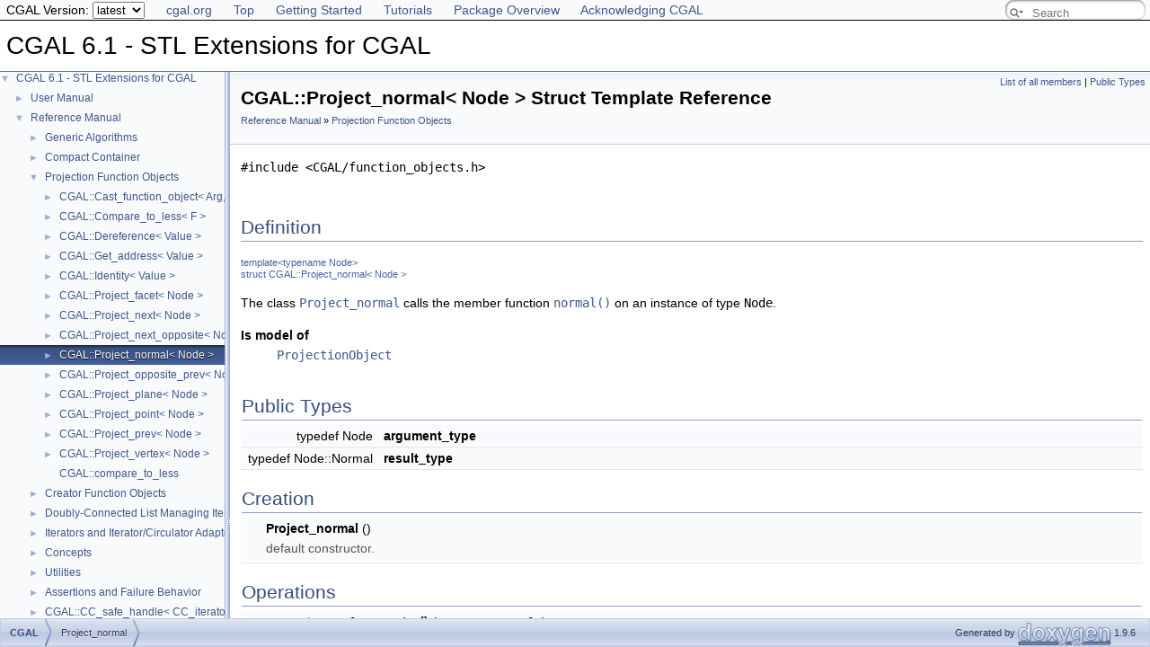

--- FILE ---
content_type: text/html
request_url: https://doc.cgal.org/latest/STL_Extension/structCGAL_1_1Project__normal.html
body_size: 3162
content:
<!DOCTYPE html PUBLIC "-//W3C//DTD XHTML 1.0 Transitional//EN" "https://www.w3.org/TR/xhtml1/DTD/xhtml1-transitional.dtd">
<html xmlns="http://www.w3.org/1999/xhtml">
<head>
<link rel="canonical" href="https://doc.cgal.org/latest/STL_Extension/structCGAL_1_1Project__normal.html"/>

<link rel="icon" type="image/png" href="../Manual/g-196x196-doc.png">
<meta http-equiv="Content-Type" content="text/xhtml;charset=UTF-8">
<meta http-equiv="X-UA-Compatible" content="IE=11">
<meta name="generator" content="Doxygen 1.9.6">
<meta name="viewport" content="width=device-width, initial-scale=1">
<title>CGAL 6.1 - STL Extensions for CGAL: CGAL::Project_normal&lt; Node &gt; Struct Template Reference</title>
<!-- <link href="../Manual/tabs.css" rel="stylesheet" type="text/css"/> -->
<script type="text/javascript" src="../Manual/jquery.js"></script>
<script type="text/javascript" src="../Manual/dynsections.js"></script>
<script src="../Manual/hacks.js" type="text/javascript"></script>
<!-- Manually include treeview and search to avoid bloat and to fix
     paths to the directory Manual . -->
<!-- $.treeview -->
<!-- $.search -->
<link href="navtree.css" rel="stylesheet" type="text/css">
<script type="text/javascript" src="../Manual/resize.js"></script>
<script type="text/javascript" src="navtreedata.js"></script>
<script type="text/javascript" src="navtree.js"></script>
<script type="text/javascript">
  $(document).ready(initResizable);
</script>
<link href="../Manual/search/search.css" rel="stylesheet" type="text/css">
<script type="text/javascript" src="../Manual/search/searchdata.js"></script>
<script type="text/javascript" src="../Manual/search/search.js"></script>
<script type="text/javascript">
  $(document).ready(function() { init_search(); });
</script>
<link href="../Manual/search/search.css" rel="stylesheet" type="text/css">
<script type="text/javascript" src="../Manual/search/search.js"></script>
<!-- Manually done below. -->
<link href="../Manual/doxygen.css" rel="stylesheet" type="text/css">
<link href="../Manual/cgal_stylesheet.css" rel="stylesheet" type="text/css">
<script type="text/x-mathjax-config">
MathJax.Hub.Config({
  extensions: ["tex2jax.js", "TeX/AMSmath.js", "TeX/AMSsymbols.js"],
  jax: ["input/TeX","output/HTML-CSS"],
});
//<![CDATA[
MathJax.Hub.Config(
{
  TeX: {
      Macros: {
          qprel: [ "{\\gtreqless}", 0],
          qpx: [ "{\\mathbf{x}}", 0],
          qpl: [ "{\\mathbf{l}}", 0],
          qpu: [ "{\\mathbf{u}}", 0],
          qpc: [ "{\\mathbf{c}}", 0],
          qpb: [ "{\\mathbf{b}}", 0],
          qpy: [ "{\\mathbf{y}}", 0],
          qpw: [ "{\\mathbf{w}}", 0],
          qplambda: [ "{\\mathbf{\\lambda}}", 0],
          ssWpoint: [ "{\\bf #1}", 1],
          ssWeight: [ "{w_{#1}}", 1],
          dabs: [ "{\\parallel\\! #1 \\!\\parallel}", 1],
          E: [ "{\\mathrm{E}}", 0],
          A: [ "{\\mathrm{A}}", 0],
          R: [ "{\\mathrm{R}}", 0],
          N: [ "{\\mathrm{N}}", 0],
          Q: [ "{\\mathrm{Q}}", 0],
          Z: [ "{\\mathrm{Z}}", 0],
          ccSum: [ "{\\sum_{#1}^{#2}{#3}}", 3],
          ccProd: [ "{\\prod_{#1}^{#2}{#3}}", 3],
          pyr: [ "{\\operatorname{Pyr}}", 0],
          aff: [ "{\\operatorname{aff}}", 0],
          Ac: [ "{\\cal A}", 0],
          Sc: [ "{\\cal S}", 0],
      },
      equationNumbers: { autoNumber: "AMS" }
  }
}
);
MathJax.Hub.Register.StartupHook("TeX Jax Ready",function () {
  var PARSE = MathJax.InputJax.TeX.Parse,
      TEXT = PARSE.prototype.InternalText;
  PARSE.Augment({
    InternalText: function (text,def) {
      text = text.replace(/\\/g,"");
      return TEXT.call(this,text,def);
    }
  });
});
//]]>
</script>
<script type="text/javascript" async="async" src="../../MathJax/MathJax.js"></script>
<script src="modules.js" type="text/javascript"></script>
</head>
<body>
<div id="top"><!-- do not remove this div, it is closed by doxygen! -->
<div id="back-nav">
  <ul>
    <li><a href="https://www.cgal.org/">cgal.org</a></li>
    <li><a href="../Manual/index.html">Top</a></li>
    <li><a href="../Manual/general_intro.html">Getting Started</a></li>
    <li><a href="../Manual/tutorials.html">Tutorials</a></li>
    <li><a href="../Manual/packages.html">Package Overview</a></li>
    <li><a href="../Manual/how_to_cite_cgal.html">Acknowledging CGAL</a></li>
  </ul>
  <!-- In a package SEARCHENGINE = false, so we cannot use 
       insertion. That's why we have to do it manually here. Notice
       that we also take pngs from the Manual. -->
  <div id="MSearchBox" class="MSearchBoxInactive">
      <span class="left">
         <span id="MSearchSelect" onmouseover="return searchBox.OnSearchSelectShow()" onmouseout="return searchBox.OnSearchSelectHide()"> 
        </span>
        <input type="text" id="MSearchField" value="" placeholder="Search" accesskey="S" onfocus="searchBox.OnSearchFieldFocus(true)" onblur="searchBox.OnSearchFieldFocus(false)" onkeyup="searchBox.OnSearchFieldChange(event)">
      </span>
      <span class="right">
            <a id="MSearchClose" href="javascript:searchBox.CloseResultsWindow()"><img id="MSearchCloseImg" border="0" src="../Manual/search/close.svg" alt=""></a>
      </span>
  </div>
</div>
<div id="titlearea">
<table cellspacing="0" cellpadding="0">
 <tbody>
 <tr id="projectrow">
  <td id="projectalign">
   <div id="projectname">CGAL 6.1 - STL Extensions for CGAL
   </div>
  </td>
 </tr>
 </tbody>
</table>
</div>
<!-- Code below is usually inserted by doxygen when SEARCHENGINE =
     true. Notice that the path to the search directory is adjusted to
     the top-level.-->
<script type="text/javascript">
var searchBox = new SearchBox("searchBox", "../Manual/search/",'.html');
</script>
<!-- window showing the filter options -->
<div id="MSearchSelectWindow" onmouseover="return searchBox.OnSearchSelectShow()" onmouseout="return searchBox.OnSearchSelectHide()" onkeydown="return searchBox.OnSearchSelectKey(event)">
</div>
<!-- iframe showing the search results (closed by default) -->
<div id="MSearchResultsWindow">
<div id="MSearchResults">
<div class="SRPage">
<div id="SRIndex">
<div id="SRResults"></div>
<div class="SRStatus" id="Loading">Loading...</div>
<div class="SRStatus" id="Searching">Searching...</div>
<div class="SRStatus" id="NoMatches">No Matches</div>
</div>
</div>
</div>
</div>
<!-- end header part -->
<!-- Generated by Doxygen 1.9.6 -->
</div><!-- top -->
<div id="side-nav" class="ui-resizable side-nav-resizable">
  <div id="nav-tree">
    <div id="nav-tree-contents">
      <div id="nav-sync" class="sync" style="display: none"></div>
    </div>
  </div>
  <div id="splitbar" style="-moz-user-select:none;" class="ui-resizable-handle">
  </div>
</div>
<script type="text/javascript">
/* @license magnet:?xt=urn:btih:d3d9a9a6595521f9666a5e94cc830dab83b65699&amp;dn=expat.txt MIT */
$(document).ready(function(){initNavTree('structCGAL_1_1Project__normal.html',''); initResizable(); });
/* @license-end */
</script>
<div id="doc-content">
<div class="header">
  <div class="summary">
<a href="structCGAL_1_1Project__normal-members.html">List of all members</a> |
<a href="#pub-types">Public Types</a>  </div>
  <div class="headertitle"><div class="title">CGAL::Project_normal&lt; Node &gt; Struct Template Reference<div class="ingroups"><a class="el" href="group__PkgSTLExtensionRef.html">Reference Manual</a> » <a class="el" href="group__projectionobjects.html">Projection Function Objects</a></div></div></div>
</div><!--header-->
<div class="contents">

<p><code>#include &lt;CGAL/function_objects.h&gt;</code></p>
<a name="details" id="details"></a><h2 class="groupheader">Definition</h2>
<div class="textblock"><div class="compoundTemplParams">template&lt;typename Node&gt;<br>
struct CGAL::Project_normal&lt; Node &gt;</div><p>The class <code><a class="el" href="structCGAL_1_1Project__normal.html" title="The class Project_normal calls the member function normal() on an instance of type Node.">Project_normal</a></code> calls the member function <code><a class="elRef" href="../Kernel_23/group__normal__grp.html#gafe43c91d0ec7130cb673402cf8227dff">normal()</a></code> on an instance of type <code>Node</code>. </p>
<dl>
<dt>Is model of</dt>
<dd><code><a class="el" href="classProjectionObject.html">ProjectionObject</a></code> </dd>
</dl>
</div><table class="memberdecls">
<tr class="heading"><td colspan="2"><h2 class="groupheader"><a id="pub-types" name="pub-types"></a>
Public Types</h2></td></tr>
<tr class="memitem:afaa3c7e7fac13bc85bbe5e04e67a9d8f"><td class="memItemLeft" align="right" valign="top"><a id="afaa3c7e7fac13bc85bbe5e04e67a9d8f" name="afaa3c7e7fac13bc85bbe5e04e67a9d8f"></a>
typedef Node </td><td class="memItemRight" valign="bottom"><b>argument_type</b></td></tr>
<tr class="separator:afaa3c7e7fac13bc85bbe5e04e67a9d8f"><td class="memSeparator" colspan="2"> </td></tr>
<tr class="memitem:a36f07790a367dda5a231467dc5cd7a36"><td class="memItemLeft" align="right" valign="top"><a id="a36f07790a367dda5a231467dc5cd7a36" name="a36f07790a367dda5a231467dc5cd7a36"></a>
typedef Node::Normal </td><td class="memItemRight" valign="bottom"><b>result_type</b></td></tr>
<tr class="separator:a36f07790a367dda5a231467dc5cd7a36"><td class="memSeparator" colspan="2"> </td></tr>
</table><table class="memberdecls">
<tr class="heading"><td colspan="2"><h2 class="groupheader">Creation</h2></td></tr>
<tr class="memitem:a23e5f021fb827534384148527aff1261"><td class="memItemLeft" align="right" valign="top"><a id="a23e5f021fb827534384148527aff1261" name="a23e5f021fb827534384148527aff1261"></a>
 </td><td class="memItemRight" valign="bottom"><b>Project_normal</b> ()</td></tr>
<tr class="memdesc:a23e5f021fb827534384148527aff1261"><td class="mdescLeft"> </td><td class="mdescRight">default constructor. <br></td></tr>
<tr class="separator:a23e5f021fb827534384148527aff1261"><td class="memSeparator" colspan="2"> </td></tr>
</table><table class="memberdecls">
<tr class="heading"><td colspan="2"><h2 class="groupheader">Operations</h2></td></tr>
<tr class="memitem:a4bcb2e7fe9ecf2b32291ec7df804f13b"><td class="memItemLeft" align="right" valign="top"><a id="a4bcb2e7fe9ecf2b32291ec7df804f13b" name="a4bcb2e7fe9ecf2b32291ec7df804f13b"></a>
<a class="el" href="structCGAL_1_1Project__normal.html#a36f07790a367dda5a231467dc5cd7a36">result_type</a> &amp; </td><td class="memItemRight" valign="bottom"><b>operator()</b> (<a class="el" href="structCGAL_1_1Project__normal.html#afaa3c7e7fac13bc85bbe5e04e67a9d8f">argument_type</a> &amp;n) const</td></tr>
<tr class="memdesc:a4bcb2e7fe9ecf2b32291ec7df804f13b"><td class="mdescLeft"> </td><td class="mdescRight">returns <code>n.normal()</code>. <br></td></tr>
<tr class="separator:a4bcb2e7fe9ecf2b32291ec7df804f13b"><td class="memSeparator" colspan="2"> </td></tr>
<tr class="memitem:a3fcca537afd13626b4521f401c4e611b"><td class="memItemLeft" align="right" valign="top"><a id="a3fcca537afd13626b4521f401c4e611b" name="a3fcca537afd13626b4521f401c4e611b"></a>
const <a class="el" href="structCGAL_1_1Project__normal.html#a36f07790a367dda5a231467dc5cd7a36">result_type</a> &amp; </td><td class="memItemRight" valign="bottom"><b>operator()</b> (const <a class="el" href="structCGAL_1_1Project__normal.html#afaa3c7e7fac13bc85bbe5e04e67a9d8f">argument_type</a> &amp;n) const</td></tr>
<tr class="memdesc:a3fcca537afd13626b4521f401c4e611b"><td class="mdescLeft"> </td><td class="mdescRight">returns <code>n.normal()</code>. <br></td></tr>
<tr class="separator:a3fcca537afd13626b4521f401c4e611b"><td class="memSeparator" colspan="2"> </td></tr>
</table>
</div><!-- contents -->
</div><!-- doc-content -->
<!-- HTML footer for doxygen 1.9.6-->
<!-- start footer part -->
<!-- The footer div is not part of the default but we require it to
move the footer to the bottom of the page. -->
<div id="footer">
<div id="nav-path" class="navpath"><!-- id is needed for treeview function! -->
  <ul>
    <li class="navelem"><b>CGAL</b></li><li class="navelem"><a class="el" href="structCGAL_1_1Project__normal.html">Project_normal</a></li>
    <li class="footer">Generated by <a href="https://www.doxygen.org/index.html"><img class="footer" src="doxygen.svg" width="104" height="31" alt="doxygen"></a> 1.9.6 </li>
  </ul>
</div>
</div>
</body>



</html>


--- FILE ---
content_type: text/css
request_url: https://doc.cgal.org/latest/Manual/cgal_stylesheet.css
body_size: 2183
content:
/* Color and background rules */

:root {
  color-scheme: light dark;
  /* Light defaults */
  --back-nav-bg: #FAF9FB;
  --cgaladvanced-bg: #eeb;
  --cgaladvanced-border: #9e9e7d;
  --cgaladvanced-shadow: #ccc;
  --cgaldebug-bg: #c8a8d0;
  --cgaldebug-border: #846f8a;
  --cgaldebug-shadow: #777;
  --cgalmodification-bg: #f85858;
  --cgalmodification-border: #000000;
  --cgalmodification-shadow: #777;
  --collapsible-after-color: #7A93C5;
  --collapsible-bg: #fff;
  --collapsible-color: #602020;
  --content-bg: #fff;
  --content-color: #000;
  --deprecated-bg: #d8c0a0;
  --deprecated-border: #94836e;
  --deprecated-shadow: #aaa;
  --iotable-border-color: #2D4068;
  --iotable-th-bg: #374F7F;
  --iotable-th-color: #FFFFFF;
  --iotable-th-link-color: #FFFFFF;
  --modification-bg: #f85858;
  --package-section-h1-bg: #EEEDF2;
  --titlearea-bg: #FFFFFF;
}

@media (prefers-color-scheme: dark) {
  :root {
    --back-nav-bg: #1A1A1A;
    --cgaladvanced-bg: #4f4f19;
    --cgaladvanced-border: #9e9e7d;
    --cgaladvanced-shadow: #ccc;
    --cgaldebug-bg: #45244d;
    --cgaldebug-border: #846f8a;
    --cgaldebug-shadow: #777;
    --cgalmodification-bg: #601616;
    --cgalmodification-border: #000000;
    --cgalmodification-shadow: #777;
    --collapsible-after-color: #7A93C5;
    --collapsible-bg: #000;
    --collapsible-color: #B0B0B0;
    --content-bg: #000;
    --content-color: #fff;
    --deprecated-bg: #684618;
    --deprecated-border: #94836e;
    --deprecated-shadow: #aaa;
    --iotable-border-color: #5A6B9A;
    --iotable-th-bg: #223055;
    --iotable-th-color: #FFFFFF;
    --iotable-th-link-color: #FFFFFF;
    --modification-bg: #601616;
    --package-section-h1-bg: #1A1A1A;
    --titlearea-bg: #1A1A1A;
  }
}

#titlearea {
  background: var(--titlearea-bg);
}

.package_section h1 {
  padding: 1ex 0 1ex 0;
  background-color: var(--package-section-h1-bg);
  margin-top: 0;
  margin-bottom: 0;
}

body,
table,
div,
p,
dl {
  font: Lucida Grande, sans-serif;
}

.textsc {
  font-variant: small-caps;
}

#projectnumber {
  display: none;
}

#back-nav {
  background-color: var(--back-nav-bg);
  border-bottom: 1px solid;
  padding: 0.5em;
}

#back-nav h2 {
  display: inline;
}

#back-nav ul {
  display: inline;
  padding: 0;
  margin: 0;
}

#back-nav li {
  display: inline;
  list-style-type: none;
  padding-right: 20px;
}

.tparams .paramname {
  font-weight: bold;
  vertical-align: top;
}

h1 {
  font-size: 180%;
}

h2 {
  font-size: 120%;
}

.icon-namespace {
  font-family: Arial, Helvetica;
  font-weight: bold;
  font-size: 12px;
  height: 22px;
  width: 16px;
  display: inline-block;
  background-color: #FF0000;
  color: white;
  text-align: center;
  border-radius: 4px;
  margin-left: 2px;
  margin-right: 2px;
}

.icon-class {
  font-family: Arial, Helvetica;
  font-weight: bold;
  font-size: 12px;
  height: 22px;
  width: 16px;
  display: inline-block;
  background-color: #0000FF;
  color: white;
  text-align: center;
  border-radius: 4px;
  margin-left: 2px;
  margin-right: 2px;
}

.icon-concept {
  font-family: Arial, Helvetica;
  font-weight: bold;
  font-size: 12px;
  height: 22px;
  width: 16px;
  display: inline-block;
  background-color: #67489A;
  color: white;
  text-align: center;
  border-radius: 4px;
  margin-left: 2px;
  margin-right: 2px;
}

h1.groupheader {
  font-size: 150%;
}

/* enable this to make sections more alike */
/* h2.groupheader { */
/*     border-bottom: none; */
/*     color: black; */
/*     font-size: 100%; */
/*     font-weight: bold; */
/*     margin-top: 1.75em; */
/*     padding-bottom: 0; */
/*     padding-top: 0; */
/*     width: 100%; */
/* } */

a.el {
  font-weight: normal;
}

.memproto a {
  font-weight: bold;
}

.PkgSummary {
  width: 60%;
}

.PkgShortInfo {
  width: 20%;
}

.PkgSummary,
.PkgShortInfo,
.PkgImage,
.PkgImage .image {
  display: inline-block;
  padding: 5px;
  vertical-align: middle;
}

.PkgAuthors {
  font-style: italic;
}

.PkgDescription {
  padding-top: 5px;
  padding-bottom: 5px;
  text-align: justify;
}

/* footnote support */

blockquote sup {
  position: absolute;
  right: 3px;
  top: 3px;
}

.footnote ol li:hover {
  text-decoration: underline;
}

a.footnoteBackref,
a.footnoteLink {
  text-decoration: none;
}

ol.footnotesList {
  margin: 0;
  font-size: 0.8em;
  padding-top: 5px;
}

ol.footnotesList > li {
  text-indent: -1.5em;
  padding-left: 1.5em;
  vertical-align: top;
}

.footnoteBackReferenceGroup {
  padding-right: 0.5em;
}

.footnoteBackref {
  padding-right: 0.25em;
}

span.footnoteContent > p:first-child,
span.footnoteContent > div:first-child {
  display: inline;
}

span.footnoteContent p,
span.footnoteContent div {
  text-indent: 0em;
}

/* footnote support end */

dl {
  padding: 0 0 0 0;
}

dl.section,
dl.hasModels,
dl.debugs,
dl.models,
dl.refines,
dl.requires {
  margin-left: 0px;
  padding-left: 0px;
}

dl.section dt a,
dl.hasModels dt a,
dl.debugs dt a,
dl.models dt a,
dl.refines dt a,
dl.advanced dt a,
dl.requires dt a,
dl.todo dt a,
dl.bug dt a,
dl.test dt a {
  font-weight: bold;
  color: black;
}

div.toc {
  width: auto;
}

.ui-resizable-e {
  background-repeat: repeat-y;
}

div.cgal_figure_caption {
  text-align: center;
}

div.cgal_video_caption {
  text-align: center;
}

div.groupText {
  font-style: none;
}

#projectname {
  font: 200% Tahoma, Arial, sans-serif;
}

#MSearchResultsWindow {
  z-index: 2;
}

dl.note,
dl.warning,
dl.attention,
dl.pre,
dl.post,
dl.invariant,
dl.deprecated,
dl.todo,
dl.test,
dl.bug {
  margin-left: -7px;
  padding-left: 3px;
}

dl.deprecated {
  border-left: 4px solid;
  border-color: #505050;
}

div.CGALAdvanced {
  background: var(--cgaladvanced-bg);
  border: 1px solid var(--cgaladvanced-border);
  box-shadow: 0.5ex 0.5ex var(--cgaladvanced-shadow);
}

div.CGALDebug {
  background: var(--cgaldebug-bg);
  border: 1px solid var(--cgaldebug-border);
  box-shadow: 0.5ex 0.5ex var(--cgaldebug-shadow);
}

dl.deprecated {
  background: var(--deprecated-bg);
  border: 1px solid var(--deprecated-border);
  box-shadow: 0.5ex 0.5ex var(--deprecated-shadow);
}

div.CGALAdvanced,
div.CGALDebug,
dl.deprecated {
  border-radius: 1ex;
  padding-top: 0.5ex;
  padding-bottom: 0.25ex;
  padding-left: 1ex;
  padding-right: 1ex;
  margin-bottom: 1ex;
}

div.CGALModification {
  background: var(--cgalmodification-bg);
  border: 1px solid var(--cgalmodification-border);
  box-shadow: 0.5ex 0.5ex var(--cgalmodification-shadow);
  border-radius: 1ex;
  padding-top: 0.5ex;
  padding-bottom: 0.25ex;
  padding-left: 1ex;
  padding-right: 1ex;
  margin-bottom: 1ex;
}

.Modification {
  background: var(--modification-bg);
  border: 0px;
  padding-top: 0ex;
  padding-bottom: 0ex;
  padding-left: 0ex;
  padding-right: 0ex;
  margin-bottom: 0ex;
}

/* The first div in CGALAdvanced sections is the "Advanced" header */
div.CGALAdvanced > div,
div.CGALDebug > div,
dl.deprecated > dt > b > a {
  font-style: italic;
  font-weight: bold;
}

/* Everything else is noise and should stay in the normal font */
div.CGALAdvanced > div ~ div,
div.CGALDebug > div ~ div,
dl.deprecated > dt ~ dt {
  font-style: normal;
  font-weight: normal;
}

/* More indentation for the text body */
div.CGALAdvanced > p,
div.CGALDebug > p,
dl.deprecated > dd {
  margin-left: 0;
  margin-top: 1ex;
  margin-bottom: 1ex;
  padding-left: 1em;
  padding-right: 1em;
}

/* Adjust the top and bottom margins of div.fragment */
div.fragment {
  padding: 4px;
  margin: 1em 4px 1em 4px;
}

/* Make summary smaller to avoid wrapping of classes and concepts */
div.summary {
  width: auto;
}

.collapsible {
  background-color: var(--collapsible-bg);
  color: var(--collapsible-color);
  cursor: pointer;
  padding: 3px;
  width: 100%;
  border: none;
  text-align: left;
  outline: none;
  font: 14px Roboto, sans-serif;
  user-select: auto;
}

.active,
.collapsible:hover {
  background-color: var(--collapsible-bg);
}

.collapsible:after {
  color: var(--collapsible-after-color);
  content: '\25B6';
  font-weight: bold;
  float: left;
  margin-left: -20px;
  margin-right: 5px;
}

.active:after {
  content: "\25BC";
}

.content {
  color: var(--content-color);
  background-color: var(--content-bg);
  padding: 0 18px;
  max-height: 0;
  overflow: hidden;
  transition: max-height 0.2s ease-out;
}

@media print {
  .collapsible:after {
    content: '';
  }

  .content {
    max-height: unset;
  }
}

table.iotable caption {
  caption-side: top;
}

table.iotable {
  border-collapse: collapse;
  margin-top: 4px;
  margin-bottom: 4px;
}

table.iotable td,
table.iotable th {
  border: 1px solid var(--iotable-border-color, #2D4068);
  padding: 3px 7px 2px;
}

table.iotable th {
  background-color: var(--iotable-th-bg, #374F7F);
  color: var(--iotable-th-color, #FFFFFF);
  font-size: 110%;
  padding-bottom: 4px;
  padding-top: 5px;
}

table.iotable th a,
table.iotable th a:visited {
  font-weight: bold;
  color: var(--iotable-th-link-color, #FFFFFF);
  text-decoration: underline;
}

th.associated-type {
  box-sizing: border-box;
  width: 780px;
}

th.description {
  box-sizing: border-box;
  width: 600px;
}

th.return-type {
  box-sizing: border-box;
  width: 450px;
}

th.valid-expression {
  box-sizing: border-box;
  width: 330px;
}


--- FILE ---
content_type: application/javascript
request_url: https://doc.cgal.org/latest/STL_Extension/modules.js
body_size: -41
content:
var modules =
[
    [ "Reference Manual", "group__PkgSTLExtensionRef.html", "group__PkgSTLExtensionRef" ]
];

--- FILE ---
content_type: application/javascript
request_url: https://doc.cgal.org/latest/STL_Extension/navtreeindex2.js
body_size: 4491
content:
var NAVTREEINDEX2 =
{
"classCGAL_1_1Uncertain.html#ac3a618bb4f7104eb9797170528463be9":[1,0,7,16,14],
"classCGAL_1_1Uncertain.html#ac7e26624301533fab59aa968e113e787":[1,0,7,16,57],
"classCGAL_1_1Uncertain.html#ad0895d249db0e47191671237593867f8":[1,0,7,16,44],
"classCGAL_1_1Uncertain.html#ad2b9cdb445a23536b6a921875c4954ce":[1,0,7,16,33],
"classCGAL_1_1Uncertain.html#ad314715ba07eab93e2c29adead953f11":[1,0,7,16,50],
"classCGAL_1_1Uncertain.html#ad366333cc1f81b34aa6e67596d6422bc":[1,0,7,16,62],
"classCGAL_1_1Uncertain.html#ad3e53e5a088abe6beafa9e8ecb430b03":[1,0,7,16,16],
"classCGAL_1_1Uncertain.html#ad4123384957febc86c9cd2866dcd08a7":[1,0,7,16,21],
"classCGAL_1_1Uncertain.html#ad6216622e449e7a0b988704540a1fd42":[1,0,7,16,8],
"classCGAL_1_1Uncertain.html#ad6b02383921d42f9f9cb7ea2205eeb38":[1,0,7,16,34],
"classCGAL_1_1Uncertain.html#ad8363cebaa1233b86b9dd30c327c8588":[1,0,7,16,63],
"classCGAL_1_1Uncertain.html#ad9f4f16930d7c2492f26ccab64a6da61":[1,0,7,16,39],
"classCGAL_1_1Uncertain.html#ada98a666fb4303149b2a9f458b87f7b0":[1,0,7,16,24],
"classCGAL_1_1Uncertain.html#ae0b233c3712e1ac7f95062670ea3173e":[1,0,7,16,13],
"classCGAL_1_1Uncertain.html#ae3287b3c3547a3d004cba671cdaf3910":[1,0,7,16,22],
"classCGAL_1_1Uncertain.html#ae812b5159a6a1a264c1100e3bfe175b9":[1,0,7,16,45],
"classCGAL_1_1Uncertain.html#aea3e3109f32bdaf99e7d896634e09a4b":[1,0,7,16,56],
"classCGAL_1_1Uncertain.html#aeb5f587922dfed9e3484a0767064635a":[1,0,7,16,20],
"classCGAL_1_1Uncertain.html#aec1e939054be8a7658d0b73b4da3e1d4":[1,0,7,16,65],
"classCGAL_1_1Uncertain.html#af1ba462d4a7faf1b1d35cc7c798da5ca":[1,0,7,16,0],
"classCGAL_1_1Uncertain.html#af2eeddce35a87770d2d30b660e86cfb6":[1,0,7,16,64],
"classCGAL_1_1Uncertain.html#af665be6fa89854145710a5d141f8519c":[1,0,7,16,54],
"classCGAL_1_1Uncertain.html#af6e4f6e332530e1591472e398c22eb15":[1,0,7,16,29],
"classCGAL_1_1Uncertain.html#afb8bfd0ebc7f6ebdd63238b2ea623fe7":[1,0,7,16,25],
"classDescriptor.html":[1,0,6,1],
"classHashable.html":[1,0,6,2],
"classIndex.html":[1,0,6,3],
"classObjectWithEraseCounter.html":[1,0,6,4],
"classObjectWithEraseCounter.html#a6059f4772ba8a8cbf414a3ae7375ffc8":[1,0,6,4,1],
"classObjectWithEraseCounter.html#a6d07f3c6b7440bd578f2f1759bd5e89f":[1,0,6,4,0],
"classObjectWithEraseCounter.html#af0c998511a51a5a399dbb083429e6a68":[1,0,6,4,2],
"classProjectionObject.html":[1,0,6,5],
"classProjectionObject.html#a429df2abb3336f26397dcf8f99fb799d":[1,0,6,5,3],
"classProjectionObject.html#a897b5549df2ea09f3e0697e9543a680f":[1,0,6,5,1],
"classProjectionObject.html#aa224850b85fde6e038378467bdd29602":[1,0,6,5,4],
"classProjectionObject.html#ab507db0cd352fd04fe7b7f92fa7bb4dd":[1,0,6,5,0],
"classProjectionObject.html#ac7e3e8d01f446472c8135f3acbb03cbe":[1,0,6,5,2],
"classSurjectiveLockDataStructure.html":[1,0,6,6],
"classSurjectiveLockDataStructure.html#a4ed08cb60942e923043c2899e3121047":[1,0,6,6,5],
"classSurjectiveLockDataStructure.html#a734a1d77fccaa9aa3fe035f504bcfedc":[1,0,6,6,1],
"classSurjectiveLockDataStructure.html#a7f449f8f7aef7991af60d7f3c56c5ece":[1,0,6,6,3],
"classSurjectiveLockDataStructure.html#a8be4390119e3ff3c5269458ca1789bd3":[1,0,6,6,0],
"classSurjectiveLockDataStructure.html#a9e89c82fdac27fbca1c7dde34a22900d":[1,0,6,6,2],
"classSurjectiveLockDataStructure.html#ac0a0acb5759fe2b73894defb2d63c29c":[1,0,6,6,4],
"deprecated.html":[3],
"examples.html":[6],
"group__CompactContainer.html":[1,0,1],
"group__CompactContainer.html#ga8377419c541b788f98a962e1d7ed8df3":[1,0,1,6],
"group__PkgSTLExtensionAssertions.html":[1,0,8],
"group__PkgSTLExtensionAssertions.html#ga22c85e11e31ba1f9954022947822983d":[1,0,8,0],
"group__PkgSTLExtensionAssertions.html#ga57511207f5935f17b3264e2d03124027":[1,0,8,2],
"group__PkgSTLExtensionAssertions.html#ga7bf05b83505d915fb23cb23337b34c3e":[1,0,8,5],
"group__PkgSTLExtensionAssertions.html#gac5eee7bb7edcc41dd3251042c5934dee":[1,0,8,1],
"group__PkgSTLExtensionAssertions.html#gaeb4e85bca7bfc12e7fd086bf36a39a77":[1,0,8,4],
"group__PkgSTLExtensionAssertions.html#gaf17f67aed4fb6c658ec7cb3f96f9d838":[1,0,8,3],
"group__PkgSTLExtensionAssertions.html#ggac5eee7bb7edcc41dd3251042c5934deea03e7a9436476c257881f8ce46db26f7d":[1,0,8,1,1],
"group__PkgSTLExtensionAssertions.html#ggac5eee7bb7edcc41dd3251042c5934deea47ef91f2d5d0efcdc748c65519d3532d":[1,0,8,1,4],
"group__PkgSTLExtensionAssertions.html#ggac5eee7bb7edcc41dd3251042c5934deea697442e04c769afa5f8506d7dd378ed4":[1,0,8,1,3],
"group__PkgSTLExtensionAssertions.html#ggac5eee7bb7edcc41dd3251042c5934deeaf7034bd0320b9bca60e23c0be889d728":[1,0,8,1,2],
"group__PkgSTLExtensionAssertions.html#ggac5eee7bb7edcc41dd3251042c5934deeafd47edae67791f804b5f1b616f2782ff":[1,0,8,1,0],
"group__PkgSTLExtensionConcepts.html":[1,0,6],
"group__PkgSTLExtensionRef.html":[1,0],
"group__PkgSTLExtensionRef.html#ga08aa4fa93a53622eae19f823e8e141df":[1,0,21],
"group__PkgSTLExtensionRef.html#ga1ea7a72cb4d04623ca568523ba262c9b":[1,0,19],
"group__PkgSTLExtensionRef.html#ga859086d0e8d189c8c967229e024e5e82":[1,0,18],
"group__PkgSTLExtensionRef.html#gaac7f54fe7abb7321d8d755683eaafaf2":[1,0,20],
"group__PkgSTLExtensionUtilities.html":[1,0,7],
"group__PkgSTLExtensionUtilities.html#ga89d5ecf1540b2ec0a2bf5dd003e186d0":[1,0,7,21],
"group__PkgSTLExtensionUtilities.html#ga8f61a2b71f265bad92d78ae606afc830":[1,0,7,20],
"group__PkgSTLExtensionUtilities.html#ga96bf435aef680d59e1bcb722239222dd":[1,0,7,19],
"group__PkgSTLExtensionUtilities.html#gab3e2296107b5d26c32c8183028a217f1":[1,0,7,22],
"group__STLAlgos.html":[1,0,0],
"group__STLAlgos.html#ga03da480625f380d4d06ea64de211add4":[1,0,0,3],
"group__STLAlgos.html#ga2f3822e4faf8eca315ef0f49c373d05a":[1,0,0,0],
"group__STLAlgos.html#gae51e106684360ea3c9ce4eaa2ba68218":[1,0,0,2],
"group__STLAlgos.html#gaf404b198e27ef4018bc5185c9e7da751":[1,0,0,1],
"group__STLCreators.html":[1,0,3],
"group__STLIterators.html":[1,0,5],
"group__inplacelist.html":[1,0,4],
"group__projectionobjects.html":[1,0,2],
"group__projectionobjects.html#gaa343b4e41668290985efff5def93ca7c":[1,0,2,14],
"index.html":[0],
"index.html":[],
"index.html#secchecks":[0,9],
"index.html#stl_alteriung":[0,9,0],
"index.html#stl_compact":[0,2],
"index.html#stl_complexity":[0,7],
"index.html#stl_control":[0,9,1],
"index.html#stl_customizing":[0,9,2],
"index.html#stl_defaults":[0,8],
"index.html#stl_doubly":[0,1],
"index.html#stl_failure_example":[0,9,2,0],
"index.html#stl_hash":[0,4],
"index.html#stl_intro":[0,0],
"index.html#stl_multi":[0,3],
"index.html#stl_polyobject":[0,5],
"index.html#stl_uncertainty":[0,6],
"modules.html":[1],
"pages.html":[],
"structCGAL_1_1Boolean__tag.html":[1,0,7,5],
"structCGAL_1_1Boolean__tag.html#a8c9bd6ca18531e1062d86a003cc68282":[1,0,7,5,0],
"structCGAL_1_1Cast__function__object.html":[1,0,2,0],
"structCGAL_1_1Cast__function__object.html#a723317152de954abf8cff384abda3bc6":[1,0,2,0,1],
"structCGAL_1_1Cast__function__object.html#a8a4e35876a1995877eb195e92278229e":[1,0,2,0,0],
"structCGAL_1_1Cast__function__object.html#ac8c00c2271fd86d53614dec3e03fecaf":[1,0,2,0,3],
"structCGAL_1_1Cast__function__object.html#ac9fd4bfbc1998ed13d6957d26c3f547e":[1,0,2,0,4],
"structCGAL_1_1Cast__function__object.html#aea2cf2ca9e610e52504ebf10681619ce":[1,0,2,0,2],
"structCGAL_1_1Compact.html":[1,0,7,0],
"structCGAL_1_1Compact__container__traits.html":[1,0,1,3],
"structCGAL_1_1Compact__container__traits.html#a5eab54c18c3a236b04bf76583511c93a":[1,0,1,3,0],
"structCGAL_1_1Compact__container__traits.html#ad5f2026600e5c23041b070f52413640b":[1,0,1,3,1],
"structCGAL_1_1Concurrent__compact__container__traits.html":[1,0,10],
"structCGAL_1_1Concurrent__compact__container__traits.html":[1,0,1,4],
"structCGAL_1_1Concurrent__compact__container__traits.html#a7cc9b0a63f1c93f8644a8d4fcfc8f3cb":[1,0,1,4,1],
"structCGAL_1_1Concurrent__compact__container__traits.html#a7cc9b0a63f1c93f8644a8d4fcfc8f3cb":[1,0,10,1],
"structCGAL_1_1Concurrent__compact__container__traits.html#af0fcefcb537ab4f286a44500214b1b3d":[1,0,1,4,0],
"structCGAL_1_1Concurrent__compact__container__traits.html#af0fcefcb537ab4f286a44500214b1b3d":[1,0,10,0],
"structCGAL_1_1Construct__array.html":[5,0,13],
"structCGAL_1_1Construct__array.html#aab60e4a438bf3506c697c5207275baa0":[5,0,13,0],
"structCGAL_1_1Default.html":[1,0,11],
"structCGAL_1_1Default_1_1Get.html":[1,0,11,0],
"structCGAL_1_1Default_1_1Get.html#a546650931af2ab1d462b23e753f2e8ab":[1,0,11,0,0],
"structCGAL_1_1Default_1_1Lazy__get.html":[1,0,11,1],
"structCGAL_1_1Default_1_1Lazy__get.html#a3e4b55ef5b1b4153c625de9c12115981":[1,0,11,1,0],
"structCGAL_1_1Dereference.html":[1,0,2,2],
"structCGAL_1_1Dereference.html#a45d10c6f1595754f1bb10e26a0a86539":[1,0,2,2,2],
"structCGAL_1_1Dereference.html#a8ab5bb33b75d9d2ad189c35701c7e2a7":[1,0,2,2,3],
"structCGAL_1_1Dereference.html#a989469a6445a343423c7b469bff9f202":[1,0,2,2,1],
"structCGAL_1_1Dereference.html#aa1e2e6b14dc7c16a3e5ea7bbf1d9ab8c":[1,0,2,2,0],
"structCGAL_1_1Dereference.html#ae7b468f45ac474396a1ed85f73c38b36":[1,0,2,2,4],
"structCGAL_1_1Emptyset__iterator.html":[1,0,5,4],
"structCGAL_1_1Emptyset__iterator.html#ae0b023da392ee337e9b20106af1c4918":[1,0,5,4,0],
"structCGAL_1_1Fast.html":[1,0,7,1],
"structCGAL_1_1Filter__iterator.html":[1,0,5,5],
"structCGAL_1_1Filter__iterator.html#a5206dc5c2d11ea467988afcdee26ce41":[1,0,5,5,0],
"structCGAL_1_1Filter__iterator.html#a6d36a8dd4a7b9ce9bdabc6f91d96f21e":[1,0,5,5,2],
"structCGAL_1_1Filter__iterator.html#afcfc6622bf4b509d601f5f2d90fea51d":[1,0,5,5,1],
"structCGAL_1_1Get__address.html":[1,0,2,3],
"structCGAL_1_1Get__address.html#a0fa3b36c97cf27e85386597a8ecd9077":[1,0,2,3,0],
"structCGAL_1_1Get__address.html#a3fd8d9a6e7042769087b00b6e25cf093":[1,0,2,3,4],
"structCGAL_1_1Get__address.html#aa451ba00841e8b7bb7b01a27b6842a83":[1,0,2,3,2],
"structCGAL_1_1Get__address.html#acb4ded5e9e9c8615a37671d4ade84f44":[1,0,2,3,3],
"structCGAL_1_1Get__address.html#acff82fdd103f7af8c416e98576512012":[1,0,2,3,1],
"structCGAL_1_1Identity.html":[1,0,2,4],
"structCGAL_1_1Identity.html#a62b06f74a12c7bf372a63397496053f1":[1,0,2,4,1],
"structCGAL_1_1Identity.html#ab7d5a2ea9abb7fe5285527106ed752a0":[1,0,2,4,4],
"structCGAL_1_1Identity.html#ac2ba7daed18befaa7ac51b028813e588":[1,0,2,4,2],
"structCGAL_1_1Identity.html#ac3ef36404d3e7df688d742c259fccc2c":[1,0,2,4,3],
"structCGAL_1_1Identity.html#afe53c003bbd6f0f378a3e2d4d3ffbe10":[1,0,2,4,0],
"structCGAL_1_1Location__policy.html":[1,0,7,3],
"structCGAL_1_1Manifold__tag.html":[1,0,7,11],
"structCGAL_1_1Manifold__with__boundary__tag.html":[1,0,7,12],
"structCGAL_1_1Non__manifold__tag.html":[1,0,7,13],
"structCGAL_1_1Null__functor.html":[1,0,7,6],
"structCGAL_1_1Null__tag.html":[1,0,7,10],
"structCGAL_1_1Parallel__if__available__tag.html":[1,0,7,9],
"structCGAL_1_1Parallel__tag.html":[1,0,7,8],
"structCGAL_1_1Project__facet.html":[1,0,2,5],
"structCGAL_1_1Project__facet.html#a0db4b3ef346158ef86a14b738f3228b5":[1,0,2,5,1],
"structCGAL_1_1Project__facet.html#a3672babf3fb29c348c99b07a009215a2":[1,0,2,5,2],
"structCGAL_1_1Project__facet.html#a51e979a39cac5c9efa2550fd6c522b62":[1,0,2,5,3],
"structCGAL_1_1Project__facet.html#a7d68712530fc7176813a5f6bb7b9aed0":[1,0,2,5,4],
"structCGAL_1_1Project__facet.html#adb022e8b885739d64d89861074f56fd8":[1,0,2,5,0],
"structCGAL_1_1Project__next.html":[1,0,2,6],
"structCGAL_1_1Project__next.html#a4f1191bb387681eae7e4f38beae023be":[1,0,2,6,3],
"structCGAL_1_1Project__next.html#aa26465dfb1c9e64a6a24fcb8179ee78a":[1,0,2,6,2],
"structCGAL_1_1Project__next.html#aa86dc045ed7fcf31f50b84a99e03f26a":[1,0,2,6,4],
"structCGAL_1_1Project__next.html#aa8d54b72df1339a589c2dfec387e07f5":[1,0,2,6,1],
"structCGAL_1_1Project__next.html#adfccb57fe6e067ad4897b681dd9c3478":[1,0,2,6,0],
"structCGAL_1_1Project__next__opposite.html":[1,0,2,7],
"structCGAL_1_1Project__next__opposite.html#a0b39526416967862eb6711cbd36d66df":[1,0,2,7,0],
"structCGAL_1_1Project__next__opposite.html#a8fe7688cd6f51cf246edd877081f7218":[1,0,2,7,1],
"structCGAL_1_1Project__next__opposite.html#aa1f6c363725cae16515ac50fb14cd6e1":[1,0,2,7,3],
"structCGAL_1_1Project__next__opposite.html#ace7a9b1ac193ef04af875acd06ceb69d":[1,0,2,7,4],
"structCGAL_1_1Project__next__opposite.html#ae6cad15d2d24cb66e2bf0592873ee562":[1,0,2,7,2],
"structCGAL_1_1Project__normal.html":[1,0,2,8],
"structCGAL_1_1Project__normal.html#a23e5f021fb827534384148527aff1261":[1,0,2,8,2],
"structCGAL_1_1Project__normal.html#a36f07790a367dda5a231467dc5cd7a36":[1,0,2,8,1],
"structCGAL_1_1Project__normal.html#a3fcca537afd13626b4521f401c4e611b":[1,0,2,8,4],
"structCGAL_1_1Project__normal.html#a4bcb2e7fe9ecf2b32291ec7df804f13b":[1,0,2,8,3],
"structCGAL_1_1Project__normal.html#afaa3c7e7fac13bc85bbe5e04e67a9d8f":[1,0,2,8,0],
"structCGAL_1_1Project__opposite__prev.html":[1,0,2,9],
"structCGAL_1_1Project__opposite__prev.html#a160400454e8b00e8f2d02fc8a921dbd0":[1,0,2,9,1],
"structCGAL_1_1Project__opposite__prev.html#a7fec8d04a0d364b6b1f3429090e060d1":[1,0,2,9,3],
"structCGAL_1_1Project__opposite__prev.html#a8cb71c6f910a336826beac35fbd07d6e":[1,0,2,9,2],
"structCGAL_1_1Project__opposite__prev.html#ad69e2ddf528d51853278e4a592ce0423":[1,0,2,9,0],
"structCGAL_1_1Project__opposite__prev.html#af9a0b2db77279500231b010a0a53b4cf":[1,0,2,9,4],
"structCGAL_1_1Project__plane.html":[1,0,2,10],
"structCGAL_1_1Project__plane.html#a2482130886c15c3ed915857fb169a8f2":[1,0,2,10,3],
"structCGAL_1_1Project__plane.html#a299a0ec810a7c050551b985a3655eb83":[1,0,2,10,2],
"structCGAL_1_1Project__plane.html#a812bca258e8b8a5eb349ca5e05b01c96":[1,0,2,10,0],
"structCGAL_1_1Project__plane.html#a935f953e46e31a2fa258710d9f020c67":[1,0,2,10,1],
"structCGAL_1_1Project__plane.html#ae24758b5b396804d805e1d5552c692b1":[1,0,2,10,4],
"structCGAL_1_1Project__point.html":[1,0,2,11],
"structCGAL_1_1Project__point.html#a3b34ce88feeaf23af4a478514bc4a271":[1,0,2,11,3],
"structCGAL_1_1Project__point.html#a47db02b00230f99a68fc486cb9bdcf50":[1,0,2,11,1],
"structCGAL_1_1Project__point.html#a513f0671f76319832a13abc1037dbb28":[1,0,2,11,0],
"structCGAL_1_1Project__point.html#a93808426a268e43a52a90d65f0df4d00":[1,0,2,11,2],
"structCGAL_1_1Project__point.html#ae420ffb882755d4a28fcf867f6778512":[1,0,2,11,4],
"structCGAL_1_1Project__prev.html":[1,0,2,12],
"structCGAL_1_1Project__prev.html#a096d6fb65aa613bdfeb9f4c186499ea6":[1,0,2,12,0],
"structCGAL_1_1Project__prev.html#a3054d4fb11768fba4e1734aaf3b169e5":[1,0,2,12,2],
"structCGAL_1_1Project__prev.html#a5efc72d16ab7c37eeb98ffc8a6aa40d0":[1,0,2,12,1],
"structCGAL_1_1Project__prev.html#adbee0f9824a876577e63023f739f703b":[1,0,2,12,3],
"structCGAL_1_1Project__prev.html#aeafef1c742c9245bf03ac1fe8956b0b4":[1,0,2,12,4],
"structCGAL_1_1Project__vertex.html":[1,0,2,13],
"structCGAL_1_1Project__vertex.html#a96b39757c2e7579cd463c0f8322d4351":[1,0,2,13,2],
"structCGAL_1_1Project__vertex.html#a99cabc28e1e29df73313da15cb4604f6":[1,0,2,13,3],
"structCGAL_1_1Project__vertex.html#ab6adbb995cf06599a599a5d57f01918a":[1,0,2,13,0],
"structCGAL_1_1Project__vertex.html#ac2f56e086e6b48c3b5da9045978a504d":[1,0,2,13,1],
"structCGAL_1_1Project__vertex.html#ad197839e42e2f7d85dcd615f5a254e44":[1,0,2,13,4],
"structCGAL_1_1Sequential__tag.html":[1,0,7,7],
"structCGAL_1_1Triangulation__simplex__base__with__time__stamp_1_1Rebind__TDS.html":[5,0,75,0],
"structCGAL_1_1Triangulation__simplex__base__with__time__stamp_1_1Rebind__TDS.html#a0a9cad4563dd010d66d046642873e229":[5,0,75,0,1],
"structCGAL_1_1Triangulation__simplex__base__with__time__stamp_1_1Rebind__TDS.html#ab2cd67ddd92ad3112cd93d7b28cd1dc4":[5,0,75,0,0],
"structCGAL_1_1cpp11_1_1result__of.html":[1,0,15],
"structCGAL_1_1cpp11_1_1result__of.html#a0116f3bad73d2c51520c134dffbf1449":[1,0,15,0],
"structCGAL_1_1cpp98_1_1binary__function.html":[5,0,1,0],
"structCGAL_1_1cpp98_1_1binary__function.html#a1a5f5f6286460a9f78fed4013066e4a6":[5,0,1,0,0],
"structCGAL_1_1cpp98_1_1binary__function.html#acf5a712f3a75811541bd9e25726639f0":[5,0,1,0,1],
"structCGAL_1_1cpp98_1_1binary__function.html#adff897b6e0e8e53205f83ecc81f103e6":[5,0,1,0,2],
"structCGAL_1_1cpp98_1_1unary__function.html":[5,0,1,1],
"structCGAL_1_1cpp98_1_1unary__function.html#a4038df632a32943948123825121ffad9":[5,0,1,1,0],
"structCGAL_1_1cpp98_1_1unary__function.html#acfd736be060eca5afb6c940e2e37df32":[5,0,1,1,1],
"structCGAL_1_1value__type__traits.html":[1,0,17],
"structCGAL_1_1value__type__traits.html#ab0b4bb023b13374a48ded6600d0d0aa0":[1,0,17,0],
"structCGAL_1_1value__type__traits_3_01std_1_1back__insert__iterator_3_01Container_01_4_01_4.html":[5,0,80],
"structCGAL_1_1value__type__traits_3_01std_1_1back__insert__iterator_3_01Container_01_4_01_4.html#a3434a4f408d3dcf4cc78133e5b0079ed":[5,0,80,0],
"structCGAL_1_1value__type__traits_3_01std_1_1front__insert__iterator_3_01Container_01_4_01_4.html":[5,0,81],
"structCGAL_1_1value__type__traits_3_01std_1_1front__insert__iterator_3_01Container_01_4_01_4.html#a565970564060621a5cd3712e0a57b548":[5,0,81,0],
"structCGAL_1_1value__type__traits_3_01std_1_1insert__iterator_3_01Container_01_4_01_4.html":[5,0,82],
"structCGAL_1_1value__type__traits_3_01std_1_1insert__iterator_3_01Container_01_4_01_4.html#ad86b7570b39267087cb11d6f521269e5":[5,0,82,0]
};


--- FILE ---
content_type: application/javascript
request_url: https://doc.cgal.org/latest/STL_Extension/group__projectionobjects.js
body_size: 1734
content:
var group__projectionobjects =
[
    [ "CGAL::Cast_function_object< Arg, Result >", "structCGAL_1_1Cast__function__object.html", [
      [ "argument_type", "structCGAL_1_1Cast__function__object.html#a8a4e35876a1995877eb195e92278229e", null ],
      [ "result_type", "structCGAL_1_1Cast__function__object.html#a723317152de954abf8cff384abda3bc6", null ],
      [ "Cast_function_object", "structCGAL_1_1Cast__function__object.html#aea2cf2ca9e610e52504ebf10681619ce", null ],
      [ "operator()", "structCGAL_1_1Cast__function__object.html#ac8c00c2271fd86d53614dec3e03fecaf", null ],
      [ "operator()", "structCGAL_1_1Cast__function__object.html#ac9fd4bfbc1998ed13d6957d26c3f547e", null ]
    ] ],
    [ "CGAL::Compare_to_less< F >", "classCGAL_1_1Compare__to__less.html", [
      [ "Type", "classCGAL_1_1Compare__to__less.html#aabca75dea18a68e29ccc5de553a8ca75", null ]
    ] ],
    [ "CGAL::Dereference< Value >", "structCGAL_1_1Dereference.html", [
      [ "argument_type", "structCGAL_1_1Dereference.html#aa1e2e6b14dc7c16a3e5ea7bbf1d9ab8c", null ],
      [ "result_type", "structCGAL_1_1Dereference.html#a989469a6445a343423c7b469bff9f202", null ],
      [ "Dereference", "structCGAL_1_1Dereference.html#a45d10c6f1595754f1bb10e26a0a86539", null ],
      [ "operator()", "structCGAL_1_1Dereference.html#a8ab5bb33b75d9d2ad189c35701c7e2a7", null ],
      [ "operator()", "structCGAL_1_1Dereference.html#ae7b468f45ac474396a1ed85f73c38b36", null ]
    ] ],
    [ "CGAL::Get_address< Value >", "structCGAL_1_1Get__address.html", [
      [ "argument_type", "structCGAL_1_1Get__address.html#a0fa3b36c97cf27e85386597a8ecd9077", null ],
      [ "result_type", "structCGAL_1_1Get__address.html#acff82fdd103f7af8c416e98576512012", null ],
      [ "Get_address", "structCGAL_1_1Get__address.html#aa451ba00841e8b7bb7b01a27b6842a83", null ],
      [ "operator()", "structCGAL_1_1Get__address.html#acb4ded5e9e9c8615a37671d4ade84f44", null ],
      [ "operator()", "structCGAL_1_1Get__address.html#a3fd8d9a6e7042769087b00b6e25cf093", null ]
    ] ],
    [ "CGAL::Identity< Value >", "structCGAL_1_1Identity.html", [
      [ "argument_type", "structCGAL_1_1Identity.html#afe53c003bbd6f0f378a3e2d4d3ffbe10", null ],
      [ "result_type", "structCGAL_1_1Identity.html#a62b06f74a12c7bf372a63397496053f1", null ],
      [ "Identity", "structCGAL_1_1Identity.html#ac2ba7daed18befaa7ac51b028813e588", null ],
      [ "operator()", "structCGAL_1_1Identity.html#ac3ef36404d3e7df688d742c259fccc2c", null ],
      [ "operator()", "structCGAL_1_1Identity.html#ab7d5a2ea9abb7fe5285527106ed752a0", null ]
    ] ],
    [ "CGAL::Project_facet< Node >", "structCGAL_1_1Project__facet.html", [
      [ "argument_type", "structCGAL_1_1Project__facet.html#adb022e8b885739d64d89861074f56fd8", null ],
      [ "result_type", "structCGAL_1_1Project__facet.html#a0db4b3ef346158ef86a14b738f3228b5", null ],
      [ "Project_facet", "structCGAL_1_1Project__facet.html#a3672babf3fb29c348c99b07a009215a2", null ],
      [ "operator()", "structCGAL_1_1Project__facet.html#a51e979a39cac5c9efa2550fd6c522b62", null ],
      [ "operator()", "structCGAL_1_1Project__facet.html#a7d68712530fc7176813a5f6bb7b9aed0", null ]
    ] ],
    [ "CGAL::Project_next< Node >", "structCGAL_1_1Project__next.html", [
      [ "argument_type", "structCGAL_1_1Project__next.html#adfccb57fe6e067ad4897b681dd9c3478", null ],
      [ "result_type", "structCGAL_1_1Project__next.html#aa8d54b72df1339a589c2dfec387e07f5", null ],
      [ "Project_next", "structCGAL_1_1Project__next.html#aa26465dfb1c9e64a6a24fcb8179ee78a", null ],
      [ "operator()", "structCGAL_1_1Project__next.html#a4f1191bb387681eae7e4f38beae023be", null ],
      [ "operator()", "structCGAL_1_1Project__next.html#aa86dc045ed7fcf31f50b84a99e03f26a", null ]
    ] ],
    [ "CGAL::Project_next_opposite< Node >", "structCGAL_1_1Project__next__opposite.html", [
      [ "argument_type", "structCGAL_1_1Project__next__opposite.html#a0b39526416967862eb6711cbd36d66df", null ],
      [ "result_type", "structCGAL_1_1Project__next__opposite.html#a8fe7688cd6f51cf246edd877081f7218", null ],
      [ "Project_next_opposite", "structCGAL_1_1Project__next__opposite.html#ae6cad15d2d24cb66e2bf0592873ee562", null ],
      [ "operator()", "structCGAL_1_1Project__next__opposite.html#aa1f6c363725cae16515ac50fb14cd6e1", null ],
      [ "operator()", "structCGAL_1_1Project__next__opposite.html#ace7a9b1ac193ef04af875acd06ceb69d", null ]
    ] ],
    [ "CGAL::Project_normal< Node >", "structCGAL_1_1Project__normal.html", [
      [ "argument_type", "structCGAL_1_1Project__normal.html#afaa3c7e7fac13bc85bbe5e04e67a9d8f", null ],
      [ "result_type", "structCGAL_1_1Project__normal.html#a36f07790a367dda5a231467dc5cd7a36", null ],
      [ "Project_normal", "structCGAL_1_1Project__normal.html#a23e5f021fb827534384148527aff1261", null ],
      [ "operator()", "structCGAL_1_1Project__normal.html#a4bcb2e7fe9ecf2b32291ec7df804f13b", null ],
      [ "operator()", "structCGAL_1_1Project__normal.html#a3fcca537afd13626b4521f401c4e611b", null ]
    ] ],
    [ "CGAL::Project_opposite_prev< Node >", "structCGAL_1_1Project__opposite__prev.html", [
      [ "argument_type", "structCGAL_1_1Project__opposite__prev.html#ad69e2ddf528d51853278e4a592ce0423", null ],
      [ "result_type", "structCGAL_1_1Project__opposite__prev.html#a160400454e8b00e8f2d02fc8a921dbd0", null ],
      [ "Project_opposite_prev", "structCGAL_1_1Project__opposite__prev.html#a8cb71c6f910a336826beac35fbd07d6e", null ],
      [ "operator()", "structCGAL_1_1Project__opposite__prev.html#a7fec8d04a0d364b6b1f3429090e060d1", null ],
      [ "operator()", "structCGAL_1_1Project__opposite__prev.html#af9a0b2db77279500231b010a0a53b4cf", null ]
    ] ],
    [ "CGAL::Project_plane< Node >", "structCGAL_1_1Project__plane.html", [
      [ "argument_type", "structCGAL_1_1Project__plane.html#a812bca258e8b8a5eb349ca5e05b01c96", null ],
      [ "result_type", "structCGAL_1_1Project__plane.html#a935f953e46e31a2fa258710d9f020c67", null ],
      [ "Project_plane", "structCGAL_1_1Project__plane.html#a299a0ec810a7c050551b985a3655eb83", null ],
      [ "operator()", "structCGAL_1_1Project__plane.html#a2482130886c15c3ed915857fb169a8f2", null ],
      [ "operator()", "structCGAL_1_1Project__plane.html#ae24758b5b396804d805e1d5552c692b1", null ]
    ] ],
    [ "CGAL::Project_point< Node >", "structCGAL_1_1Project__point.html", [
      [ "argument_type", "structCGAL_1_1Project__point.html#a513f0671f76319832a13abc1037dbb28", null ],
      [ "result_type", "structCGAL_1_1Project__point.html#a47db02b00230f99a68fc486cb9bdcf50", null ],
      [ "Project_point", "structCGAL_1_1Project__point.html#a93808426a268e43a52a90d65f0df4d00", null ],
      [ "operator()", "structCGAL_1_1Project__point.html#a3b34ce88feeaf23af4a478514bc4a271", null ],
      [ "operator()", "structCGAL_1_1Project__point.html#ae420ffb882755d4a28fcf867f6778512", null ]
    ] ],
    [ "CGAL::Project_prev< Node >", "structCGAL_1_1Project__prev.html", [
      [ "argument_type", "structCGAL_1_1Project__prev.html#a096d6fb65aa613bdfeb9f4c186499ea6", null ],
      [ "result_type", "structCGAL_1_1Project__prev.html#a5efc72d16ab7c37eeb98ffc8a6aa40d0", null ],
      [ "Project_prev", "structCGAL_1_1Project__prev.html#a3054d4fb11768fba4e1734aaf3b169e5", null ],
      [ "operator()", "structCGAL_1_1Project__prev.html#adbee0f9824a876577e63023f739f703b", null ],
      [ "operator()", "structCGAL_1_1Project__prev.html#aeafef1c742c9245bf03ac1fe8956b0b4", null ]
    ] ],
    [ "CGAL::Project_vertex< Node >", "structCGAL_1_1Project__vertex.html", [
      [ "argument_type", "structCGAL_1_1Project__vertex.html#ab6adbb995cf06599a599a5d57f01918a", null ],
      [ "result_type", "structCGAL_1_1Project__vertex.html#ac2f56e086e6b48c3b5da9045978a504d", null ],
      [ "Project_vertex", "structCGAL_1_1Project__vertex.html#a96b39757c2e7579cd463c0f8322d4351", null ],
      [ "operator()", "structCGAL_1_1Project__vertex.html#a99cabc28e1e29df73313da15cb4604f6", null ],
      [ "operator()", "structCGAL_1_1Project__vertex.html#ad197839e42e2f7d85dcd615f5a254e44", null ]
    ] ],
    [ "CGAL::compare_to_less", "group__projectionobjects.html#gaa343b4e41668290985efff5def93ca7c", null ]
];

--- FILE ---
content_type: application/javascript
request_url: https://doc.cgal.org/latest/STL_Extension/navtreedata.js
body_size: 908
content:
/*
 @licstart  The following is the entire license notice for the JavaScript code in this file.

 The MIT License (MIT)

 Copyright (C) 1997-2020 by Dimitri van Heesch

 Permission is hereby granted, free of charge, to any person obtaining a copy of this software
 and associated documentation files (the "Software"), to deal in the Software without restriction,
 including without limitation the rights to use, copy, modify, merge, publish, distribute,
 sublicense, and/or sell copies of the Software, and to permit persons to whom the Software is
 furnished to do so, subject to the following conditions:

 The above copyright notice and this permission notice shall be included in all copies or
 substantial portions of the Software.

 THE SOFTWARE IS PROVIDED "AS IS", WITHOUT WARRANTY OF ANY KIND, EXPRESS OR IMPLIED, INCLUDING
 BUT NOT LIMITED TO THE WARRANTIES OF MERCHANTABILITY, FITNESS FOR A PARTICULAR PURPOSE AND
 NONINFRINGEMENT. IN NO EVENT SHALL THE AUTHORS OR COPYRIGHT HOLDERS BE LIABLE FOR ANY CLAIM,
 DAMAGES OR OTHER LIABILITY, WHETHER IN AN ACTION OF CONTRACT, TORT OR OTHERWISE, ARISING FROM,
 OUT OF OR IN CONNECTION WITH THE SOFTWARE OR THE USE OR OTHER DEALINGS IN THE SOFTWARE.

 @licend  The above is the entire license notice for the JavaScript code in this file
*/
var NAVTREE =
[
  [ "CGAL 6.1 - STL Extensions for CGAL", "index.html", [
    [ "User Manual", "index.html", "index" ],
    [ "Reference Manual", "modules.html", "modules" ],
    [ "Upgrading Code using Boost Parameters to CGAL Named Function Parameters", "FromBoostNPtoCGALNP.html", null ],
    [ "Deprecated List", "deprecated.html", null ],
    [ "Bibliography", "citelist.html", null ],
    [ "Class and Concept List", "annotated.html", "annotated" ],
    [ "Examples", "examples.html", "examples" ]
  ] ]
];

var NAVTREEINDEX =
[
"FromBoostNPtoCGALNP.html",
"classCGAL_1_1In__place__list.html#a609ef678dba9971568c663bb4c48718c",
"classCGAL_1_1Uncertain.html#ac3a618bb4f7104eb9797170528463be9"
];

var SYNCONMSG = 'click to disable panel synchronisation';
var SYNCOFFMSG = 'click to enable panel synchronisation';

--- FILE ---
content_type: application/javascript
request_url: https://doc.cgal.org/latest/STL_Extension/group__PkgSTLExtensionRef.js
body_size: 2369
content:
var group__PkgSTLExtensionRef =
[
    [ "Generic Algorithms", "group__STLAlgos.html", "group__STLAlgos" ],
    [ "Compact Container", "group__CompactContainer.html", "group__CompactContainer" ],
    [ "Projection Function Objects", "group__projectionobjects.html", "group__projectionobjects" ],
    [ "Creator Function Objects", "group__STLCreators.html", "group__STLCreators" ],
    [ "Doubly-Connected List Managing Items in Place", "group__inplacelist.html", "group__inplacelist" ],
    [ "Iterators and Iterator/Circulator Adaptors", "group__STLIterators.html", "group__STLIterators" ],
    [ "Concepts", "group__PkgSTLExtensionConcepts.html", "group__PkgSTLExtensionConcepts" ],
    [ "Utilities", "group__PkgSTLExtensionUtilities.html", "group__PkgSTLExtensionUtilities" ],
    [ "Assertions and Failure Behavior", "group__PkgSTLExtensionAssertions.html", "group__PkgSTLExtensionAssertions" ],
    [ "CGAL::CC_safe_handle< CC_iterator >", "classCGAL_1_1CC__safe__handle.html", [
      [ "CC_safe_handle", "classCGAL_1_1CC__safe__handle.html#a7713a519d0e44862bb938d2dcbf4b93f", null ],
      [ "cc_iterator", "classCGAL_1_1CC__safe__handle.html#a38f4c42d324f886a60528bfeb3f477da", null ],
      [ "is_zombie", "classCGAL_1_1CC__safe__handle.html#acdca359430b5b2530a4fc8ba9a32356b", null ]
    ] ],
    [ "CGAL::Concurrent_compact_container_traits< T >", "structCGAL_1_1Concurrent__compact__container__traits.html", [
      [ "pointer", "structCGAL_1_1Concurrent__compact__container__traits.html#af0fcefcb537ab4f286a44500214b1b3d", null ],
      [ "set_pointer", "structCGAL_1_1Concurrent__compact__container__traits.html#a7cc9b0a63f1c93f8644a8d4fcfc8f3cb", null ]
    ] ],
    [ "CGAL::Default", "structCGAL_1_1Default.html", [
      [ "Get", "structCGAL_1_1Default_1_1Get.html", [
        [ "type", "structCGAL_1_1Default_1_1Get.html#a546650931af2ab1d462b23e753f2e8ab", null ]
      ] ],
      [ "Lazy_get", "structCGAL_1_1Default_1_1Lazy__get.html", [
        [ "type", "structCGAL_1_1Default_1_1Lazy__get.html#a3e4b55ef5b1b4153c625de9c12115981", null ]
      ] ]
    ] ],
    [ "CGAL::Iterator_range< I >", "classCGAL_1_1Iterator__range.html", [
      [ "const_iterator", "classCGAL_1_1Iterator__range.html#a6d5ad538cdf4ee8f9cd20e9cf91cf70e", null ],
      [ "iterator", "classCGAL_1_1Iterator__range.html#a1d3ce46c713f038f903619aff460f828", null ],
      [ "Iterator_range", "classCGAL_1_1Iterator__range.html#a4f5e940bbd1688c4aa956faf09635454", null ],
      [ "Iterator_range", "classCGAL_1_1Iterator__range.html#a33880adc640e2f369f8942337ce511a7", null ],
      [ "begin", "classCGAL_1_1Iterator__range.html#a0116f9093996423a60a0ce5149cdc622", null ],
      [ "end", "classCGAL_1_1Iterator__range.html#a5588a84c1250c2089c94982274355cae", null ],
      [ "size", "classCGAL_1_1Iterator__range.html#a6f296fb4eea45b4eee22b662455f4095", null ]
    ] ],
    [ "CGAL::Multiset< Type, Compare, Allocator >", "classCGAL_1_1Multiset.html", [
      [ "const_iterator", "classCGAL_1_1Multiset.html#a7e20d7e960306e8b3c25c9174e4a4075", null ],
      [ "const_reverse_iterator", "classCGAL_1_1Multiset.html#a2c52a692f7283555e88ad75c2681a7b0", null ],
      [ "iterator", "classCGAL_1_1Multiset.html#ab6755f133101132f62eaf49e4f8a2faa", null ],
      [ "reverse_iterator", "classCGAL_1_1Multiset.html#a5b73fc6a125e01bd662d59bd2b7965c6", null ],
      [ "Multiset", "classCGAL_1_1Multiset.html#ac279545948dac161fb8a16b0dbc7ac2a", null ],
      [ "Multiset", "classCGAL_1_1Multiset.html#a57d2a5a483e7df5231703916a2a0bfee", null ],
      [ "Multiset", "classCGAL_1_1Multiset.html#a75bd014fdd6f115cd60a3290e3165af7", null ],
      [ "Multiset", "classCGAL_1_1Multiset.html#afc7a2011be4ed7ad5122c44a83939722", null ],
      [ "begin", "classCGAL_1_1Multiset.html#a2428093d3eb307834678072d107aae18", null ],
      [ "catenate", "classCGAL_1_1Multiset.html#a1be039295328763c3094388b630c4fe7", null ],
      [ "clear", "classCGAL_1_1Multiset.html#a726e1bbf117a2e76c02241e7ba5cb5a0", null ],
      [ "count", "classCGAL_1_1Multiset.html#aab0ca799d988fde17441fdf5aabfad10", null ],
      [ "empty", "classCGAL_1_1Multiset.html#a002b03e915e8589f4f121f20dd5e689c", null ],
      [ "end", "classCGAL_1_1Multiset.html#a105830a7f979031fd40c96e88db7d49b", null ],
      [ "equal_range", "classCGAL_1_1Multiset.html#ade51c5efac307f59c0a655d666206477", null ],
      [ "erase", "classCGAL_1_1Multiset.html#a8844fd265441635f374fac7f0507cc80", null ],
      [ "erase", "classCGAL_1_1Multiset.html#ae9c79a7f3c1f85b96cdc6e8e89e06472", null ],
      [ "find", "classCGAL_1_1Multiset.html#acf24c120c80b8a15a2fb0cdffad6bb1a", null ],
      [ "find_lower", "classCGAL_1_1Multiset.html#a44a416a2fd9238420e959fc8f76bcc78", null ],
      [ "insert", "classCGAL_1_1Multiset.html#a38025b7f2edf0c1658e797712efbafe5", null ],
      [ "insert", "classCGAL_1_1Multiset.html#a0cf593a9103b8110358027db5736290b", null ],
      [ "insert", "classCGAL_1_1Multiset.html#a4eeaf8f905eeb2674e29d2c0439a1c6b", null ],
      [ "insert_after", "classCGAL_1_1Multiset.html#a6a9a6e1d5be4e10b9377455cce7cc89b", null ],
      [ "insert_before", "classCGAL_1_1Multiset.html#a28e033f431134f9abcb888f33371b6a9", null ],
      [ "key_comp", "classCGAL_1_1Multiset.html#a5b9a2ec88f7d2842d977b0a0b8b82e3f", null ],
      [ "lower_bound", "classCGAL_1_1Multiset.html#ada002f4a091eb4885bbdabcb7fd1020a", null ],
      [ "max_size", "classCGAL_1_1Multiset.html#a8b5cd63c730990c614f55756ae3a6ae2", null ],
      [ "operator<", "classCGAL_1_1Multiset.html#ac51a626d8a5bb74b00dcdf40e8c5d8ff", null ],
      [ "operator=", "classCGAL_1_1Multiset.html#a677412d4304005cefedb3f7547c878e4", null ],
      [ "operator==", "classCGAL_1_1Multiset.html#a717f06e6a6f7ee880fe8f6eab1579960", null ],
      [ "rbegin", "classCGAL_1_1Multiset.html#a039a792a26bfabc10bd3f2e180da1f4c", null ],
      [ "rend", "classCGAL_1_1Multiset.html#a71e79822809560ce3e1cc7ac5352b533", null ],
      [ "replace", "classCGAL_1_1Multiset.html#ac5560e651858b35365af3f45e7854a73", null ],
      [ "size", "classCGAL_1_1Multiset.html#a2cbe7ebc009b815552b7f91f39861d26", null ],
      [ "split", "classCGAL_1_1Multiset.html#aa4257434f06b5553ff71e94d7a6a182e", null ],
      [ "split", "classCGAL_1_1Multiset.html#a2ae90f67b298c349a83a6ef2304cc11c", null ],
      [ "swap", "classCGAL_1_1Multiset.html#a9d72aeedf37177117efac368604081e6", null ],
      [ "swap", "classCGAL_1_1Multiset.html#a8394ebc72a1bec73a8e6ab2b10875357", null ],
      [ "upper_bound", "classCGAL_1_1Multiset.html#a7997169c93dd4df7ff093b17f032e778", null ],
      [ "value_comp", "classCGAL_1_1Multiset.html#a03efda11d41cc87e99f2da84287d3fec", null ]
    ] ],
    [ "CGAL::Object", "classCGAL_1_1Object.html", [
      [ "Object", "classCGAL_1_1Object.html#a9aa74740c3aaa46b506357668080fda8", null ],
      [ "Object", "classCGAL_1_1Object.html#a968986e9c7acdc3f3984206eaac1e6a6", null ],
      [ "Object", "classCGAL_1_1Object.html#ad09b12b6c8fa8be2f7a0e39feb659edd", null ],
      [ "Object", "classCGAL_1_1Object.html#aec6773242ca8e25a4a7b63d9317c453f", null ],
      [ "empty", "classCGAL_1_1Object.html#a610357f4a3f6b11455a7af767ce82d13", null ],
      [ "is", "classCGAL_1_1Object.html#ab551ec4d2225ca284383a4a5055baca9", null ],
      [ "operator=", "classCGAL_1_1Object.html#a9340944012cabd733aabed7dea145179", null ],
      [ "type", "classCGAL_1_1Object.html#afcc406ddff2eaf08c4bab5c849f87f05", null ],
      [ "assign", "classCGAL_1_1Object.html#a6cd03d486c93493970fc5c35c0eb72e4", null ],
      [ "make_object", "classCGAL_1_1Object.html#a542143c3bc5408e43f552dfe5cce9092", null ],
      [ "object_cast", "classCGAL_1_1Object.html#afffe29c518841eaf9d9fe3c65cd163c4", null ],
      [ "object_cast", "classCGAL_1_1Object.html#aeb2187f31a9d68626ec0766160f11381", null ]
    ] ],
    [ "CGAL::cpp11::result_of< F >", "structCGAL_1_1cpp11_1_1result__of.html", [
      [ "type", "structCGAL_1_1cpp11_1_1result__of.html#a0116f3bad73d2c51520c134dffbf1449", null ]
    ] ],
    [ "CGAL::Spatial_lock_grid_3< Grid_lock_tag >", "classCGAL_1_1Spatial__lock__grid__3.html", [
      [ "Spatial_lock_grid_3", "classCGAL_1_1Spatial__lock__grid__3.html#a2b970e93d31ccaa92bafc454a8e4bd3e", null ],
      [ "set_bbox", "classCGAL_1_1Spatial__lock__grid__3.html#a49479d29d3e431b682dde2cc0a591112", null ]
    ] ],
    [ "CGAL::value_type_traits< T >", "structCGAL_1_1value__type__traits.html", [
      [ "type", "structCGAL_1_1value__type__traits.html#ab0b4bb023b13374a48ded6600d0d0aa0", null ]
    ] ],
    [ "CGAL_ALLOCATOR", "group__PkgSTLExtensionRef.html#ga859086d0e8d189c8c967229e024e5e82", null ],
    [ "CGAL::parameters::Default_named_parameters", "group__PkgSTLExtensionRef.html#ga1ea7a72cb4d04623ca568523ba262c9b", null ],
    [ "CGAL::parameters::default_values", "group__PkgSTLExtensionRef.html#gaac7f54fe7abb7321d8d755683eaafaf2", null ],
    [ "CGAL::make_array", "group__PkgSTLExtensionRef.html#ga08aa4fa93a53622eae19f823e8e141df", null ]
];